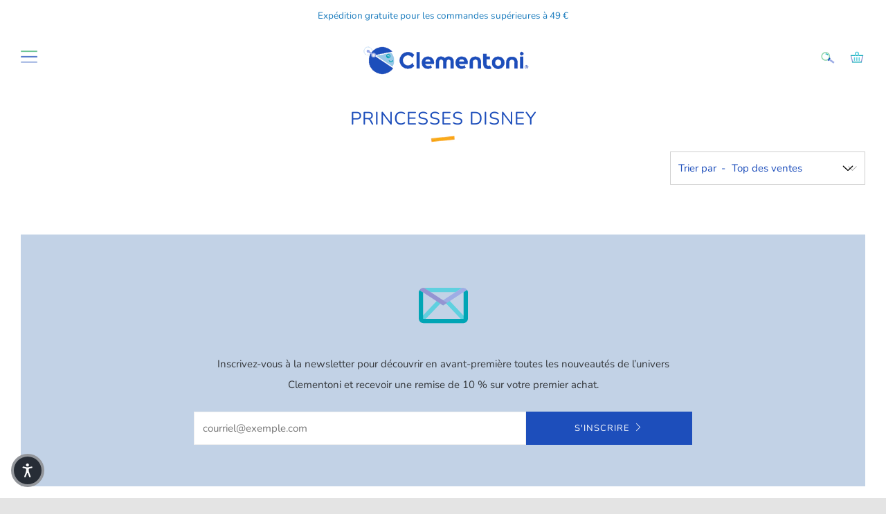

--- FILE ---
content_type: text/css
request_url: https://fr.clementoni.com/cdn/shop/t/20/assets/theme-custom.scss.css?v=135049719128332624851738228084
body_size: 4101
content:
.home-carousel__item{width:100%}.footer__bottom{padding:1.25rem 0;min-height:5.5rem}.nav__sub-t__link{display:inline}[type=text],[type=password],[type=datetime],[type=datetime-local],[type=date],[type=month],[type=time],[type=week],[type=number],[type=email],[type=url],[type=search],[type=tel],[type=color],select,textarea{color:#1d4ebb}[type=text]:focus,[type=text]:active,[type=password]:focus,[type=password]:active,[type=datetime]:focus,[type=datetime]:active,[type=datetime-local]:focus,[type=datetime-local]:active,[type=date]:focus,[type=date]:active,[type=month]:focus,[type=month]:active,[type=time]:focus,[type=time]:active,[type=week]:focus,[type=week]:active,[type=number]:focus,[type=number]:active,[type=email]:focus,[type=email]:active,[type=url]:focus,[type=url]:active,[type=search]:focus,[type=search]:active,[type=tel]:focus,[type=tel]:active,[type=color]:focus,[type=color]:active,select:focus,select:active,textarea:focus,textarea:active{color:#1d4ebb}.contact-form{text-align:left}.input_text{font-size:.8em}.title_contact_form{text-align:left;font-size:1.4em;font-weight:700}@media only screen and (max-width: 767px){.mobile-margin-top-3rem{margin-top:3rem}}.margin-0{margin:0}.margin-bottom-1rem{margin-bottom:1rem}.margin-bottom-3rem{margin-bottom:3rem}.font_size_1_3rem{font-size:1.3rem}.color_blue_1D4EBB{color:#1d4ebb}.color_grey_666666{color:#666}.margin_top_0_3rem{margin-top:.3rem}.margin_bottom_0_6rem{margin-bottom:.6rem}.selector-wrapper label{color:#1d4ebb}img.custom_svg-newsletter{width:100px}img.custom_svg-manuals{width:150px}.collection-sidebar__section--tags .collection-sidebar__item{float:none;margin:0}.collection-sidebar__item--active a,.collection-sidebar__a{color:#1d4ebb}.collection-sidebar__title,.collection-sidebar__title_filter{text-transform:none;margin-bottom:.9rem}.font_size_small{font-size:small}.dropdown_filtri_prodotti_pointer{cursor:pointer;margin-bottom:.5rem;text-transform:none}.dropdown_filtri_prodotti_content{display:none}.dropdown_filtri_prodotti_show{display:block;margin-left:1rem}.section__title--center .section__title-text:after{min-height:12px;background:url(//cdn.shopify.com/s/files/1/0398/2170/5374/t/31/assets/animated-hr_36x.gif?v=3710356343687247561667576241)}.secondary-nav__link{width:30px}.secondary-nav__item_margin_left_counter{margin-left:-12px}.secondary-nav__item_margin_left_myclem{margin-right:27px}.header--mega .primary-nav .nav__sub__link,.nav__sub-t__link,.nav__sub-t__link:hover{color:#1d4ebb}.padding-left-30px-important{padding-left:30px!important}#verify_triops_msg.error{color:red}#verify_triops_msg.success{color:green}.iso-container{margin:0 auto}.iso-item{float:left;width:280px;height:330px;margin-bottom:60px;position:relative}.iso-item .iso-text-el{width:250px;height:100px;padding:1rem .5rem;position:absolute;z-index:7;bottom:0;right:15px;background-color:#fff;display:block;text-align:center;line-height:26px}.iso-item .iso-text-el h3{margin:0;padding:0;color:#1d4ebb;text-transform:uppercase}.iso-item .iso-text-el p{font-weight:400;color:#1d4ebb}.acasadascuola-filter{padding:0 30px;width:100%;margin:0 auto}ul.filter{margin-left:0}ul.filter li{display:inline-block;position:relative;text-decoration:none;padding:9px 12px;text-align:center;cursor:pointer}ul.filter li.active{background:#efefef}ul.filter li.hover{background:#000}ul.filter li:last-child:after{display:none}.upload_file_contact{color:#fff;background:#ccc;width:25%;text-align:center;padding:10px;font-weight:700}#immagine{cursor:pointer}.l_informativa{text-decoration:underline;font-weight:700}.req{color:red}.provincia_req{display:none}.product__label img{width:65px}.links-top{background-color:#f6f8fe}.links-top .swiper-container{width:100%;height:110px}.links-top .swiper-container a{padding:20px 0;display:flex;flex-direction:column;align-items:center;justify-content:center}.links-top .swiper-container a img{max-height:45px;max-width:45px;margin-bottom:10px}.links-top .swiper-container a span{font-size:13px;line-height:15px;text-transform:uppercase;color:#1b4ebb}.swiper-button-next.swiper-button-disabled,.swiper-button-prev.swiper-button-disabled{opacity:0}.crescendo-banner{display:flex;align-items:center;justify-content:center;flex-direction:column;padding:30px;max-width:700px;margin:0 auto}.crescendo-banner img{width:100%;margin-bottom:15px}.crescendo-banner p{text-align:center}#shopify-section-crescendo-slide .background{position:relative;overflow:hidden;text-align:center;color:#fff;margin-bottom:90px;height:375px}#crescendo-slider-circle{width:450px;height:450px;border-radius:50%;position:absolute;background-color:#ff8000;left:50%;margin-left:-225px;bottom:-225px}#shopify-section-crescendo-slide .container{z-index:1;position:relative;padding:30px 30px 245px}#shopify-section-crescendo-slide .container h2,#shopify-section-crescendo-slide .container h5{color:#fff}.slide-block{position:relative;margin-top:80px}#shopify-section-crescendo-slide .slide-block p{background-color:#fff;width:230px;height:235px;padding:20px;text-align:center;display:flex;align-items:center;margin:0 auto;border:solid 1px #cdcdcd}.crescendo-container{position:relative}.crescendo-slider-container{position:absolute;bottom:-80px;width:1000px;left:50%;margin-left:-500px}#crescendo-slide-img0{position:absolute;width:60px;bottom:235px;z-index:2;left:60px}#crescendo-slide-img1{width:80px;position:absolute;z-index:2;bottom:50px;right:-39px}#crescendo-slide-img2{width:60px;position:absolute;z-index:2;right:60px;bottom:252px}.crescendo-container .swiper-button-next,.crescendo-container .swiper-button-prev{color:#cdcdcd}.swiper-button-next,.swiper-container-rtl .swiper-button-prev{right:0}.swiper-button-prev,.swiper-container-rtl .swiper-button-next{left:0}.img-cover{background-repeat:no-repeat;background-size:cover;background-position:center}.img-contain{background-repeat:no-repeat;background-size:contain;background-position:center}.crescendo-elements{margin-top:120px}.crescendo-element{display:flex;max-width:1200px;margin:20px auto}.crescendo-element .img-cover{width:40%;height:500px}.crescendo-element .side{width:60%;padding:20px;display:flex;justify-content:center;align-items:flex-end;flex-direction:column}.crescendo-element .side>div{max-width:500px}.crescendo-element.revert{flex-direction:row-reverse}.crescendo-element.revert .side{align-items:flex-start}.crescendo-element .side h2{margin-bottom:0}.crescendo-element .side p{font-size:15px;line-height:25px}.crescendo-experts{text-align:center;padding:30px 0}.crescendo-expert{display:flex;align-items:center;flex-direction:column}.crescendo-expert .img-cover{width:146px;height:146px;border-radius:50%;margin-bottom:20px}.crescendo-expert h4{margin-bottom:0}.crescendo-experts .swiper-button-prev{left:10px}.crescendo-experts .swiper-button-next{right:10px}.crescendo-experts .swiper-button-prev:after,.crescendo-experts .swiper-button-next:after{font-size:15px}.crescendo-experts .swiper-pagination,.blog-crescendo-related .swiper-pagination{position:initial}.blog-crescendo-banner-cont{position:relative}.blog-crescendo-banner{height:500px}.blog-crescendo-banner-text{position:absolute;top:0;left:0;color:#fff;text-align:center;width:100%;height:500px;display:flex;justify-content:center;align-items:center;flex-direction:column}.blog-crescendo-banner-text>div{max-width:500px}.blog-crescendo-banner-text h2{color:#fff}.articles{padding:30px 0;text-align:center;max-width:1200px;margin:0 auto}.articles-container{display:flex;flex-wrap:wrap}.blog-crescendo-item{display:block;width:25%;padding:10px}.blog-crescendo-item-img{display:block;position:relative;width:100%;padding-top:100%}.blog-crescendo-item-img img{position:absolute;top:0;left:0;width:100%;height:100%;object-fit:cover}.blog-crescendo-item-img .hover{background-color:#1d4ebb;position:absolute;width:100%;bottom:0;color:#fff;text-transform:uppercase;opacity:0;transition:opacity .3s;-webkit-transition:opacity .3s;-moz-transition:opacity .3s;-o-transition:opacity .3s}.blog-crescendo-item:hover .hover{opacity:1}.blog-crescendo-item-description{padding:15px 10px}.blog-crescendo-item-description h5,.blog-crescendo-item-description h3{margin-bottom:0}.blog-crescendo-item-description p{overflow:hidden;text-overflow:ellipsis;display:-webkit-box;line-height:21px;max-height:48px;-webkit-line-clamp:2;-webkit-box-orient:vertical}.blog-crescendo-related{text-align:center;margin-bottom:30px}.crescendo-product{display:flex;flex-direction:column;justify-content:center;align-items:center}.crescendo-product img{width:300px;height:300px;object-fit:contain;margin-bottom:10px}.crescendo-product h4{margin-bottom:0;text-overflow:ellipsis;overflow:hidden;white-space:nowrap;max-width:90%}.article-crescendo{position:relative}.article-crescendo .banner{height:500px}.article-crescendo .banner a{padding:15px;color:#fff;display:block}.article-crescendo .content{background-color:#fff;width:80%;margin:-100px auto 50px;padding:20px;text-align:center}.article-crescendo .content h5{margin-bottom:0}.article-crescendo-content{text-align:justify}@media (max-width: 750px){.article-crescendo .content{width:90%}.article-crescendo .banner{height:400px}}@media (max-width: 600px){.article-crescendo .content{width:100%;margin:0 auto 30px}.article-crescendo .banner{height:300px}}@media (max-width: 850px){.blog-crescendo-item{width:50%}}@media (max-width: 500px){.blog-crescendo-item{width:100%}}@media (max-width: 600px){.blog-crescendo-banner{height:300px}.blog-crescendo-banner-text{position:static;color:#666;height:auto;padding:20px;width:100%}.blog-crescendo-banner-text h2{color:#1b4ebb}}@media (max-width: 1000px){.crescendo-slider-container{width:100%;left:0;margin-left:0}#crescendo-slide-img0{left:50%}#crescendo-slide-img1{right:50%;margin-right:-205px}#crescendo-slide-img2{left:50%}}@media (max-width: 600px){.show-on-mibile{display:block}.hide-on-mibile,.links-inner{display:none}}@media (min-width: 600px){.show-on-mibile{display:none}.hide-on-mibile{display:block}.links-inner{display:flex}}@media (max-width: 768px){.crescendo-element{flex-direction:column!important}.crescendo-element .img-cover,.crescendo-element .side{width:100%}.crescendo-element .side>div{max-width:100%}.crescendo-element .side .c-btn{width:100%}}:host>.swiper-pagination{pointer-events:all!important}.swiper-container{overflow:hidden}[data-form-parent]{margin-bottom:10px}[data-form-parent] input,[data-form-parent] textarea,[data-form-parent] select{margin-bottom:0}.form-error{color:red}[data-form-parent] .form-error{display:none}[data-form-parent].invalid label{color:red}[data-form-parent].invalid .form-error{display:block}[data-form-parent].invalid input:not([type=file]),[data-form-parent].invalid textarea,[data-form-parent].invalid select{border:solid 1px red}.product-single__photo-thumbs__item{background-image:url(//cdn.shopify.com/s/files/1/0398/2170/5374/t/31/assets/play_small.png?v=163773561795888975771667576241);background-size:contain}.form-help{cursor:help;color:#1d4ebb}#modal-product-code,#modal-batch-number{display:block;position:fixed;top:-100vh;left:0;right:0;bottom:0;height:100vh;background-color:#0000004d;z-index:100;display:flex;align-items:center;justify-content:center}#modal-product-code.show,#modal-batch-number.show{top:0}.modal-dialog{background-color:#fff}.modal-header{display:flex;align-items:center;padding:10px;background-color:#5cb8e6;color:#fff}.modal-header button{background-color:transparent;border:none;color:#fff;margin-left:auto}.modal-header h4{color:#fff;margin:0}.modal-body{padding:20px;text-align:center}#modal-product-code img,#modal-batch-number img{max-height:30vh;object-fit:contain}.no-purchase{padding:10px 20px;margin-bottom:10px}.shipping-counter h2{text-transform:none;font-size:1.5rem}.beesoft-zendesk-form-legend{font-weight:600;text-transform:uppercase;border-bottom:solid 1px #ccc;display:block;max-width:unset;margin-bottom:2rem}select{background-image:url("data:image/svg+xml,%3Csvg xmlns='http://www.w3.org/2000/svg' viewBox='0 0 384 512'%3E%3Cpath d='M362.7 203.9l-159.1 144c-6.125 5.469-15.31 5.469-21.44 0L21.29 203.9C14.73 197.1 14.2 187.9 20.1 181.3C26.38 174.4 36.5 174.5 42.73 180.1L192 314.5l149.3-134.4c6.594-5.877 16.69-5.361 22.62 1.188C369.8 187.9 369.3 197.1 362.7 203.9z'/%3E%3C/svg%3E");background-size:16px auto;background-repeat:no-repeat;background-position:right 16px center}.policy-field{line-height:1.2}.policy-field a{text-decoration:underline;color:#000}#batch-code,#search_components,#get-component-codes-btn{display:none}#batch-code.active,#search_components.active,#get-component-codes-btn.active{display:block}input#codice_lotto.loading{background-image:url(https://cdnjs.cloudflare.com/ajax/libs/galleriffic/2.0.1/css/loader.gif);background-size:24px;background-repeat:no-repeat;background-position:right 12px center;transition:none}.form-field-error{font-size:.75rem;color:red;padding-top:4px;display:block;line-height:1.2}#form-error-alert{text-align:center;color:red;background-color:#ff000015;border:solid 1px #ff000050;padding:.75rem 1rem}.zendek-form-modal{display:block;position:fixed;top:-100vh;left:0;right:0;bottom:0;height:100vh;background-color:#0000004d;z-index:100;display:flex;align-items:center;justify-content:center}.zendek-form-modal.show{top:0;display:flex!important}.zendek-form-modal img{max-height:30vh;object-fit:contain}.visually-hidden{display:none!important}.c-btn--primary{border:none}.input-group .input-group-field.last label{display:none}@media screen and (min-width: 768px){.input-group{display:flex;flex-wrap:nowrap}.input-group .input-group-field.first{flex-grow:1}.input-group .input-group-field.last label{display:inline}}.lang-badge{position:absolute;z-index:5;left:0;top:12px;width:70px}.home-image-grid__item--text-text-left{text-align:left}.home-image-grid__item--text-text-left .home-image-grid__title--underline:after{left:0;margin-left:0}.home-image-grid__item--text-text-right{text-align:right}.home-image-grid__item--text-text-right .home-image-grid__title--underline:after{left:unset;right:0;margin-left:unset}.home-image-grid__item--text-text-center{text-align:center}.animate-css{visibility:hidden}.home-image-grid__content--default .home-image-grid__title{color:#1d4ebb}.home-image-grid__title{color:#1d4ebb!important}.home-image-grid__title.animated-title-decoration{margin-bottom:24px}.home-image-grid__title.animated-title-decoration:after{content:"";height:3px;background:#1d4ebb;position:absolute;left:0;bottom:-12px;width:36px;min-height:12px;background:url(animated-hr_36x.gif) no-repeat center}@media screen and (max-width: 767.98px){.hide-on-mobile{display:none!important}.home-image-grid--large .home-image-grid__item--text{min-height:unset}}@media screen and (min-width: 768px){.show-on-mobile{display:none!important}}.section--rich-text .home-rich-text__content--medium{font-size:1.125rem}.section--rich-text .home-rich-text__content--large{font-size:1.25rem}@media screen and (min-width: 768px){.section--rich-text .home-rich-text__content--medium{font-size:1.25rem}.section--rich-text .home-rich-text__content--large{font-size:1.5rem}}#beesoft-zendesk-form input[type=date]{position:relative}#beesoft-zendesk-form input[type=date]::-webkit-calendar-picker-indicator{background:transparent;bottom:0;color:transparent;cursor:pointer;height:auto;left:0;position:absolute;right:0;top:0;width:auto;background-image:url("data:image/svg+xml,%3Csvg xmlns='http://www.w3.org/2000/svg' viewBox='0 0 448 512'%3E%3Cpath fill='%23999' d='M128 0c17.7 0 32 14.3 32 32V64H288V32c0-17.7 14.3-32 32-32s32 14.3 32 32V64h48c26.5 0 48 21.5 48 48v48H0V112C0 85.5 21.5 64 48 64H96V32c0-17.7 14.3-32 32-32zM0 192H448V464c0 26.5-21.5 48-48 48H48c-26.5 0-48-21.5-48-48V192zm64 80v32c0 8.8 7.2 16 16 16h32c8.8 0 16-7.2 16-16V272c0-8.8-7.2-16-16-16H80c-8.8 0-16 7.2-16 16zm128 0v32c0 8.8 7.2 16 16 16h32c8.8 0 16-7.2 16-16V272c0-8.8-7.2-16-16-16H208c-8.8 0-16 7.2-16 16zm144-16c-8.8 0-16 7.2-16 16v32c0 8.8 7.2 16 16 16h32c8.8 0 16-7.2 16-16V272c0-8.8-7.2-16-16-16H336zM64 400v32c0 8.8 7.2 16 16 16h32c8.8 0 16-7.2 16-16V400c0-8.8-7.2-16-16-16H80c-8.8 0-16 7.2-16 16zm144-16c-8.8 0-16 7.2-16 16v32c0 8.8 7.2 16 16 16h32c8.8 0 16-7.2 16-16V400c0-8.8-7.2-16-16-16H208zm112 16v32c0 8.8 7.2 16 16 16h32c8.8 0 16-7.2 16-16V400c0-8.8-7.2-16-16-16H336c-8.8 0-16 7.2-16 16z'/%3E%3C/svg%3E");background-repeat:no-repeat;background-position:right 10px center;background-size:20px auto}.zendesk-form-description{text-align:left;background-color:#fff;padding:1rem;color:red;margin-bottom:2rem;line-height:1.5;font-size:.875rem}@media screen and (min-width: 768px){.zendesk-form-description{padding:1.5rem;font-size:1rem}}.zendesk-form-description ol,.zendesk-form-description ul{list-style:none;margin:1.25rem 0 0}.zendesk-form-description ol{counter-reset:orderedList}.zendesk-form-description ol li{counter-increment:orderedList;position:relative;padding-left:30px;line-height:1.5}.zendesk-form-description ol li:before{content:counter(orderedList);display:block;position:absolute;left:0;top:0;width:20px;height:20px;display:flex;align-items:center;justify-content:center;background-color:red;color:#fff;border-radius:50%}.zendesk-form-description ol li+li{margin:1rem 0 0}#search_components .input-group{align-items:center;column-gap:1rem}#search_components .input-group button{flex:0 0 auto}#search_components .choices{margin-bottom:0}#search_components .choices__input{display:none}#search_components .choices__inner{border:dashed 2px #ccc;background-color:#fffcdc}#search_components .choices__list--multiple .choices__item.is-highlighted,#search_components .choices__list--multiple .choices__item{background-color:#1d4ebb;border:1px solid #1d4ebb}button#get-component-codes-btn{padding-left:20px;padding-right:20px}.c-btn{white-space:nowrap}.c-btn .btn-loading{display:none;column-gap:8px;flex-wrap:nowrap;position:absolute;left:50%;top:50%;transform:translate(-50%,-50%)}.c-btn .btn-loading span{display:block;width:8px;height:8px;background-color:#fff;border-radius:50%;animation:pulse .6s linear infinite}.c-btn .btn-loading span:nth-child(2){animation-delay:-2s}.c-btn .btn-loading span:nth-child(3){animation-delay:-4s}.c-btn.loading .btn-loading{display:inline-flex}.c-btn.loading .btn-label{visibility:hidden;pointer-events:none;-webkit-user-select:none;user-select:none}@keyframes pulse{0%{opacity:1}50%{opacity:.3}to{opacity:1}}#components-modal{width:100%;max-width:700px;max-height:90vh;border:none;border-radius:.25rem;padding:0;flex-direction:column}#components-modal[open]{display:flex}#components-modal::backdrop{background-color:#00000080}#components-modal .dialog-header{padding:1rem 0;border-bottom:solid 1px #eee;position:sticky;top:0;z-index:100;background-color:#fff}#components-modal .dialog-header .dialog-title{margin-bottom:0}#components-modal .dialog-body--wrapper{height:100%;overflow-y:auto}#components-modal .dialog-body{padding:2rem}#components-modal .dialog-footer{padding-top:2rem;padding-bottom:2rem;position:sticky;bottom:0;z-index:100;background-color:#fff}#components-modal .disalog-close{-webkit-appearance:none;appearance:none;border:none;background-color:transparent;padding:0;width:40px;height:40px;display:flex;align-items:center;justify-content:center;position:absolute;top:0;right:0;cursor:pointer}.componentilist--header{margin-bottom:2rem}ul.componentilist--content{list-style:none;margin:0;display:flex;flex-direction:column;row-gap:.5rem}ul.componentilist--content li label{font-size:.75rem}ul.componentilist--content li input[type=checkbox]+label{display:flex;background-color:#f1f1f1;border:solid 1px #ccc;cursor:pointer;border-radius:.35rem}ul.componentilist--content li .componentilist--item-checkbox{padding:.75rem 1rem;display:flex;justify-content:center;align-items:center;border-right:solid 1px #ccc}ul.componentilist--content li .componentilist--item-checkbox span{display:block;width:20px;height:20px;background-color:#ccc;border-radius:3px;position:relative}ul.componentilist--content li .componentilist--item-code{display:flex;flex-direction:column;justify-content:center;align-items:center;padding:.75rem 1rem;font-weight:700;border-right:solid 1px #ccc}ul.componentilist--content li .componentilist--item-image{display:flex;flex-direction:column;justify-content:center;align-items:center;padding:.75rem;border-right:solid 1px #ccc}ul.componentilist--content li .componentilist--item-image span{display:flex;width:90px;min-height:90px;background-color:#fff;justify-content:center;align-items:center;border:solid 1px #ccc}ul.componentilist--content li .componentilist--item-parts{text-align:left;padding:.75rem 1rem;display:flex;line-height:1.5;flex-direction:column;justify-content:center;align-items:center}ul.componentilist--content li .componentilist--item-quantity{padding:.75rem 1rem;display:flex;line-height:1.5;flex-direction:column;justify-content:center;align-items:flex-end;flex-grow:1}ul.componentilist--content li .componentilist--item-quantity input[type=number]{max-width:80px;opacity:1;background-color:#fff}ul.componentilist--content li input[type=checkbox]:checked+label{background-color:#1d4ebb;color:#fff}ul.componentilist--content li input[type=checkbox]:checked+label .componentilist--item-code,ul.componentilist--content li input[type=checkbox]:checked+label .componentilist--item-image,ul.componentilist--content li input[type=checkbox]:checked+label .componentilist--item-checkbox{border-color:#fff3}ul.componentilist--content li input[type=checkbox]:checked+label .componentilist--item-checkbox span:after{width:12px;height:6px;content:"";display:block;border-left:solid 3px #1d4ebb;border-bottom:solid 3px #1d4ebb;transform:rotate(-45deg);position:absolute;left:4px;top:6px}#search_components .choices-placeholder{display:none}#search_components input#componenti~.choices-placeholder{display:flex;justify-content:center;align-items:center;height:100%;text-align:center}.d-flex{display:flex}.flex-row{flex-direction:row}.flex-grow-1{flex-grow:1}.flex-0{flex:0}.flex-auto{flex:auto}.lh-1{line-height:1}.lh-1-2{line-height:1.2}.lh-1-3{line-height:1.3}.lh-1-4{line-height:1.4}.lh-1-5{line-height:1.5}.text-white,.home-image-grid__content--white .home-image-grid__title{color:#fff!important}@media screen and (max-width: 991.98px){ul.componentilist--content{row-gap:1.5rem}ul.componentilist--content li input[type=checkbox]+label{flex-direction:column}ul.componentilist--content li .componentilist--item-checkbox,ul.componentilist--content li .componentilist--item-code,ul.componentilist--content li .componentilist--item-image,ul.componentilist--content li .componentilist--item-parts{border-right:unset;border-bottom:solid 1px #ccc}ul.componentilist--content li .componentilist--item-image span{width:70%}ul.componentilist--content li .componentilist--item-quantity input[type=number]{max-width:unset;text-align:center}ul.componentilist--content li .componentilist--item-checkbox:after{display:inline-block;margin-left:.5rem}}
/*# sourceMappingURL=/cdn/shop/t/20/assets/theme-custom.scss.css.map?v=135049719128332624851738228084 */


--- FILE ---
content_type: text/javascript
request_url: https://fr.clementoni.com/cdn/shop/t/20/assets/beesoft-zendesk.js?v=166530548748156543041733397758
body_size: 4028
content:
const BeesoftZendesk={init:function(data){this.DJANGO_TOKEN=data.token,this.MESSAGES=data.messages,this.API_BASE_URL=data.api_url,this.PAGE=document.querySelector("#beesoft-zendesk-form-page"),this.FORM=document.querySelector("form#beesoft-zendesk-form"),this.SUCCESSBOX=document.querySelector("#beesoft-zendesk-form-success"),this.SUBMIT_BUTTON=this.FORM.querySelector("button#zendesk-form-submit"),this.FORM_ALERT=this.FORM.querySelector("#form-error-alert"),this.BACK_TO_FORM_BUTTON=document.querySelector("button#back-to-form-btn"),this.GET_PRODUCT_CODE_BUTTON=document.querySelector("button#get-product-code-btn"),this.MODAL_TRIGGER=document.querySelectorAll('[data-toggle="modal"]'),this.MODAL_CLOSE=document.querySelectorAll('[data-dismiss="modal"]'),this.MODALS=document.querySelectorAll(".modal"),this.COMPONENTI_MODAL=document.querySelector("#components-modal"),this.USER_ID_FIELD=this.FORM.querySelector("#assign_user_id"),this.GROUP_ID_FIELD=this.FORM.querySelector("#assign_group_id"),this.BATCH_CODE=this.FORM.querySelector("#batch-code"),this.PRODUCT_NAME_FIELD=this.FORM.querySelector("#nome_prodotto"),this.COMPONENTI=this.FORM.querySelector("#search_components"),this.COMPONENTI_FIELD=this.FORM.querySelector("#componenti"),this.COMPONENTI_BUTTON=this.FORM.querySelector("#get-component-codes-btn"),this.CODICE_TIPOLOGIA_FIELD=this.FORM.querySelector("#codice_tipologia"),this.BATCH_CODE_FIELD=this.FORM.querySelector("#codice_lotto"),this.PRODUCT_CODE_FIELD=this.FORM.querySelector("#codice_prodotto"),this.REQUEST_DESCRIPTION_FIELD=this.FORM.querySelector("#messaggio"),this.IMAGE_FIELD=this.FORM.querySelector("#immagine"),this.FIRSTNAME_FIELD=this.FORM.querySelector("#nome"),this.LASTNAME_FIELD=this.FORM.querySelector("#cognome"),this.EMAIL_FIELD=this.FORM.querySelector("#email"),this.TEL_FIELD=this.FORM.querySelector("#telefono"),this.ADDRESS_FIELD=this.FORM.querySelector("#indirizzo"),this.ZIP_FIELD=this.FORM.querySelector("#cap"),this.CITY_FIELD=this.FORM.querySelector("#citta"),this.PROVINCE_FIELD=this.FORM.querySelector("#provincia"),this.COUNTRY_FIELD=this.FORM.querySelector("#codice_clemitalia"),this.SHORT_COUNTRY_CODE=this.FORM.querySelector("#codice_clemitalia_short"),this.PARENT_BIRTH_DATE=this.FORM.querySelector("#data_nascita_genitore"),this.SON_BIRTH_DATE=this.FORM.querySelector("#data_nascita_figlio"),this.POLICY_FIELD_1=this.FORM.querySelector("#privacy_policy_1"),this.POLICY_FIELD_2=this.FORM.querySelector("#opt_in"),this.PUZZLE_USERNAME="WgFpCB65s33kT46gJbuw",this.PUZZLE_PASSWORD="xb9HCmR3ZXwFR@!#K?N6",this.PUZZLE_TYPE="password",this.PUZZLE_URL_CODE="https://clemcloudordlav.azurewebsites.net/api/Servizi/GetOrdine",this.VALIDATED_PRODUCT_CODE=!1,this.SELECTED_COMPONENTS=new Choices(this.COMPONENTI_FIELD,{removeItems:!0,removeItemButton:!0,duplicateItemsAllowed:!1,editItems:!1,shouldSort:!1,searchChoices:!1,callbackOnItemSelect:function(){return!1}}),this.preloadAssets(),this.setListeners()},preloadAssets:function(){const l=document.createElement("link");l.rel="preload",l.as="image",l.href="https://cdnjs.cloudflare.com/ajax/libs/galleriffic/2.0.1/css/loader.gif";const head=document.getElementsByTagName("head")[0];head.insertBefore(l,head.firstChild)},checkValid:function(obj){return Object.values(obj).every(function(value){return value===!0})},setListeners:function(){const _self=this;this.CODICE_TIPOLOGIA_FIELD.addEventListener("change",function(){_self.handleRequestTypeChange(this.value)},!1),this.GET_PRODUCT_CODE_BUTTON.addEventListener("click",function(){_self.BATCH_CODE_FIELD.value?_self.checkBatchCode(_self.BATCH_CODE_FIELD):_self.clearError("codice_lotto")},!1),this.BATCH_CODE_FIELD.addEventListener("input",function(){this.BATCH_CODE_FIELD.value=this.BATCH_CODE_FIELD.value.replace(/[^a-zA-Z0-9]/g,""),this.PRODUCT_CODE_FIELD.value!==""&&(this.PRODUCT_CODE_FIELD.value="")}.bind(this)),this.COUNTRY_FIELD.addEventListener("change",function(event){const selectedOption=this.options[this.selectedIndex],provinceLabelReq=_self.FORM.querySelector(`label[for="${_self.PROVINCE_FIELD.id}"] span.req`);typeof selectedOption.dataset?.provRequired<"u"?(_self.PROVINCE_FIELD.setAttribute("required",!0),provinceLabelReq.style.display="inline-block"):(_self.PROVINCE_FIELD.removeAttribute("required"),provinceLabelReq.style.display="none"),typeof selectedOption.dataset?.shortvalue<"u"?_self.SHORT_COUNTRY_CODE.value=selectedOption.dataset?.shortvalue:_self.SHORT_COUNTRY_CODE.value=""},!1),this.FORM.addEventListener("submit",function(event){event.preventDefault(),_self.validate()},!1),this.COMPONENTI_BUTTON.addEventListener("click",function(event){_self.findComponentCodes()}),this.BACK_TO_FORM_BUTTON.addEventListener("click",function(event){_self.SUCCESSBOX.querySelector(".response-text-html").innerHTML="",_self.SUCCESSBOX.querySelector(".ticket-code-text").innerHTML="",_self.SUCCESSBOX.classList.add("visually-hidden"),_self.PAGE.classList.remove("visually-hidden"),window.location.hash=""},!1),[...this.MODAL_TRIGGER].map(function(el){el.addEventListener("click",function(){const targ=el.dataset.target;document.querySelector(targ).classList.add("show")},!1)}),[...this.MODAL_CLOSE].map(function(el){el.addEventListener("click",function(){[..._self.MODALS].map(function(m){m.classList.remove("show")})},!1)}),document.body.addEventListener("submit",function(event){const target=event.target;if(target.matches("#zendesk-components-form")){event.preventDefault();const formData=new FormData(target),formDataObject=Object.fromEntries(formData);console.log("formDataObject",formDataObject);const dataArray=Object.keys(formDataObject).reduce((acc,key)=>{const match=key.match(/items\[(.*?)\]\[(.*?)\]/);if(match){const itemKey=match[1],property=match[2],item=acc.find(i=>i.value===itemKey);if(item)property==="quantity"&&(item.customProperties.quantity=parseInt(formDataObject[key],10));else{const newItem={label:`${formDataObject[`items[${itemKey}][quantity]`]} x ${itemKey}`,value:itemKey,customProperties:{quantity:parseInt(formDataObject[`items[${itemKey}][quantity]`],10)}};acc.push(newItem)}}return acc},[]);console.log(dataArray),_self.SELECTED_COMPONENTS.clearStore().setValue(dataArray),_self.COMPONENTI_MODAL.close()}}),document.body.addEventListener("change",function(event){const target=event.target,selector="input.component-item--code",el=target.matches(selector)?target:target.closest(selector)?target.closest(selector):null;if(el){const relQuantity=el.nextElementSibling.querySelector("input.component-item--quantity");relQuantity&&(relQuantity.disabled=!el.checked,relQuantity.focus())}})},renderComponentiList:function(data){const _self=this,modalTitle=_self.COMPONENTI_MODAL.querySelector(".dialog-title"),modalBody=_self.COMPONENTI_MODAL.querySelector("form#zendesk-components-form"),currentValues=_self.SELECTED_COMPONENTS.getValue(!0);_self.PRODUCT_NAME_FIELD.value=data?.nome;const template=`
         <div class="componentilist--header">
            <div class="componentilist--product-image">
               <img src="${this.API_BASE_URL+data?.immagine}" loading="lazy" class="img-fluid" />
            </div>
         </div>
         <ul class="componentilist--content">
            ${data.items.map((item,index)=>`
                  <li>
                     <input${currentValues&&currentValues.includes(item.codice)?" checked":""} hidden type="checkbox" class="component-item--code" id="item-${item.codice}-value" name="items[${item.codice}][value]" value="${item.codice}" />
                     <label for="item-${item.codice}-value">
                        <div class="componentilist--item-checkbox">
                           <span></span>
                        </div>
                        <div class="componentilist--item-code">
                           ${item.codice}
                        </div>
                        <div class="componentilist--item-image">
                           <span><img src="${this.API_BASE_URL+item?.immagine}" loading="lazy" class="img-fluid" /></span>
                        </div>
                        <div class="componentilist--item-parts">
                        ${item.contenuto}
                        </div>
                        <div class="componentilist--item-quantity">
                           <input type="number" name="items[${item.codice}][quantity]" class="component-item--quantity" value="1" min="1" disabled />
                        </div>
                     </label>
                  </li>
               `).join("")}
         </ul>
      `;modalTitle.textContent=data?.nome,modalBody.innerHTML=template,_self.COMPONENTI_MODAL.showModal()},findComponentCodes:async function(){const _self=this;_self.clearError("componenti"),_self.clearError("codice_prodotto");const product_code=_self.PRODUCT_CODE_FIELD.value;if(!product_code){_self.PRODUCT_CODE_FIELD.focus(),_self.setError("codice_prodotto",_self.MESSAGES.required_product_code);return}_self.COMPONENTI_BUTTON.disabled=!0,_self.COMPONENTI_BUTTON.classList.add("loading"),_self.SELECTED_COMPONENTS.clearStore();const signal=new AbortController().signal;try{const res=await fetch(`${_self.API_BASE_URL}/assistenza/api/form/products/?codice=${product_code}`,{signal,method:"GET",headers:{Authorization:`Token ${_self.DJANGO_TOKEN}`}});if(!res.ok){const data=await res.json();throw res.status===555&&(data.message=_self.MESSAGES.components_not_found),new Error(data.message)}const response=await res.json();_self.renderComponentiList(response)}catch(err){return _self.setError("codice_prodotto",err.message),_self.COMPONENTI_BUTTON.classList.remove("loading"),_self.COMPONENTI_BUTTON.disabled=!1,!1}finally{_self.COMPONENTI_BUTTON.classList.remove("loading"),_self.COMPONENTI_BUTTON.disabled=!1}},bytesToSize:function(bytes){const sizes=["Bytes","KB","MB","GB","TB"];if(bytes===0)return"n/a";const i=parseInt(Math.floor(Math.log(Math.abs(bytes))/Math.log(1024)),10);return i===0?`${bytes} ${sizes[i]}`:`${(bytes/1024**i).toFixed(1)} ${sizes[i]}`},validate:function(){const _self=this,errors=[],VALID={nome_prodotto:!0,codice_tipologia:!0,codice_lotto:!0,codice_prodotto:!0,componenti:!0,messaggio:!0,immagine:!0,nome:!0,cognome:!0,email:!0,telefono:!0,indirizzo:!0,cap:!0,citta:!0,provincia:!0,codice_clemitalia:!0,data_nascita_genitore:!0,data_nascita_figlio:!0,privacy_policy:!0,opt_in:!0};if(_self.clearAllErrors(),this.PRODUCT_NAME_FIELD.value||(VALID.nome_prodotto=!1,errors.push({key:"nome_prodotto",message:_self.MESSAGES.required_field})),this.PRODUCT_CODE_FIELD.value||(VALID.codice_prodotto=!1,errors.push({key:"codice_prodotto",message:_self.MESSAGES.required_field})),!this.CODICE_TIPOLOGIA_FIELD.value)VALID.codice_tipologia=!1,VALID.codice_lotto=!0,errors.push({key:"codice_tipologia",message:_self.MESSAGES.required_field});else switch(VALID.codice_tipologia=!0,_self.CODICE_TIPOLOGIA_FIELD.value){case"p_causali_ps":{_self.BATCH_CODE_FIELD.value?_self.BATCH_CODE_FIELD.value.length<16&&(VALID.codice_lotto=!1,errors.push({key:"codice_lotto",message:_self.MESSAGES.invalid_batch_code})):(VALID.codice_lotto=!1,errors.push({key:"codice_lotto",message:_self.MESSAGES.required_field}));break}}if(this.REQUEST_DESCRIPTION_FIELD.value||(VALID.messaggio=!1,errors.push({key:"messaggio",message:_self.MESSAGES.required_field})),this.IMAGE_FIELD.value){const field=this.IMAGE_FIELD,files=field.files;if(files.length){const file=files[0],allowedExtensions=field.dataset.formExtensions.split(","),fileSizeLimit=field.dataset.formSize,extension=file.name.split(".").pop();allowedExtensions.includes(extension)?file.size>fileSizeLimit&&(VALID.immagine=!1,errors.push({key:"immagine",message:_self.MESSAGES.file_size})):(VALID.immagine=!1,errors.push({key:"immagine",message:_self.MESSAGES.file_type}))}}this.FIRSTNAME_FIELD.value||(VALID.nome=!1,errors.push({key:"nome",message:_self.MESSAGES.required_field})),this.LASTNAME_FIELD.value||(VALID.cognome=!1,errors.push({key:"cognome",message:_self.MESSAGES.required_field})),this.EMAIL_FIELD.value?/^[a-zA-Z0-9.!#$%&'*+/=?^_`{|}~-]+@[a-zA-Z0-9-]+(?:\.[a-zA-Z0-9-]+)*$/.test(_self.EMAIL_FIELD.value)||(VALID.email=!1,errors.push({key:"email",message:_self.MESSAGES.invalid_email})):(VALID.email=!1,errors.push({key:"email",message:_self.MESSAGES.required_field})),this.TEL_FIELD.value||(VALID.telefono=!1,errors.push({key:"telefono",message:_self.MESSAGES.required_field})),this.ADDRESS_FIELD.value||(VALID.indirizzo=!1,errors.push({key:"indirizzo",message:_self.MESSAGES.required_field})),this.ZIP_FIELD.value||(VALID.cap=!1,errors.push({key:"cap",message:_self.MESSAGES.required_field})),this.CITY_FIELD.value||(VALID.citta=!1,errors.push({key:"citta",message:_self.MESSAGES.required_field})),this.PROVINCE_FIELD.value||this.PROVINCE_FIELD.required&&(VALID.provincia=!1,errors.push({key:"provincia",message:_self.MESSAGES.required_field})),this.COUNTRY_FIELD.value||(VALID.codice_clemitalia=!1,errors.push({key:"codice_clemitalia",message:_self.MESSAGES.required_field})),this.POLICY_FIELD_1.checked||(VALID.privacy_policy=!1,errors.push({key:"privacy_policy_1",message:_self.MESSAGES.required_field}));const isValid=_self.checkValid(errors);if(console.log("isValid",isValid),!isValid){_self.FORM_ALERT.innerText=_self.MESSAGES.fields_error,_self.FORM_ALERT.style.display="block",errors.forEach(function(error){_self.setError(error.key,error.message)});return}this.handleSubmit()},handleSubmit:async function(){const _self=this,defaultSubmitButtonLabel=_self.SUBMIT_BUTTON.dataset.defaultLabel;_self.SUBMIT_BUTTON.setAttribute("disabled",!0),_self.SUBMIT_BUTTON.innerText=_self.MESSAGES.sending;const formData=new FormData;formData.append("image",this.IMAGE_FIELD.files[0]),formData.append("assign_user_id",this.USER_ID_FIELD.value),formData.append("assign_group_id",this.GROUP_ID_FIELD.value),formData.append("codice_clemitalia",this.COUNTRY_FIELD.value),formData.append("codice_clemitalia_short",this.SHORT_COUNTRY_CODE.value),formData.append("nome",this.FIRSTNAME_FIELD.value),formData.append("cognome",this.LASTNAME_FIELD.value),formData.append("indirizzo",this.ADDRESS_FIELD.value),formData.append("citta",this.CITY_FIELD.value),formData.append("cap",this.ZIP_FIELD.value),formData.append("provincia",this.PROVINCE_FIELD.value),formData.append("telefono",this.TEL_FIELD.value),formData.append("email",this.EMAIL_FIELD.value),formData.append("nome_prodotto",this.PRODUCT_NAME_FIELD.value),formData.append("codice_prodotto",this.PRODUCT_CODE_FIELD.value),formData.append("codice_lotto",this.BATCH_CODE_FIELD.value),formData.append("messaggio",this.REQUEST_DESCRIPTION_FIELD.value),formData.append("opt_in",this.POLICY_FIELD_2.checked.toString()),formData.append("codice_tipologia",this.CODICE_TIPOLOGIA_FIELD.value),formData.append("data_nascita_genitore",this.PARENT_BIRTH_DATE.value),formData.append("data_nascita_figlio",this.SON_BIRTH_DATE.value);const valueArray=this.SELECTED_COMPONENTS.getValue();if(valueArray.length>0){const componentiValue=valueArray.map(choice=>({codice:choice.value,qta:choice.customProperties.quantity}));formData.append("componenti",JSON.stringify(componentiValue))}const signal=new AbortController().signal,response=await fetch(`${_self.API_BASE_URL}/assistenza/api/form/`,{signal,method:"POST",headers:{Authorization:`Token ${_self.DJANGO_TOKEN}`},body:formData}).then(res=>{if(!res.ok)throw new Error(`HTTP error: ${res.status}`);return res.json()}).then(jsondata=>(console.log("jsondata",jsondata),jsondata)).catch(err=>{console.log(err),_self.FORM_ALERT.innerText=_self.MESSAGES.server_error.replace("{{error}}",err.message),_self.FORM_ALERT.style.display="block",_self.SUBMIT_BUTTON.removeAttribute("disabled")});if(response?.result==="OK"){const boxTitle=_self.SUCCESSBOX.querySelector(".response-text-html"),boxTicketText=_self.SUCCESSBOX.querySelector(".ticket-code-text");boxTitle.innerHTML=_self.MESSAGES.success.response_text_html.replace("{{fullname}}",response.data.requester_name),boxTicketText.innerHTML=_self.MESSAGES.success.ticket_code_text.replace("{{code}}",response.data.ticket_id),_self.SUCCESSBOX.classList.remove("visually-hidden"),_self.PAGE.classList.add("visually-hidden"),_self.FORM.reset(),_self.BATCH_CODE.classList.remove("active"),_self.SUBMIT_BUTTON.innerText=defaultSubmitButtonLabel,_self.SUBMIT_BUTTON.removeAttribute("disabled"),window.location.hash="beesoft-zendesk-form-success"}},checkBatchCode:async function(element){const _self=this;_self.SUBMIT_BUTTON.setAttribute("disabled",!0),_self.GET_PRODUCT_CODE_BUTTON.setAttribute("disabled",!0),element.classList.add("loading"),element.setAttribute("readonly",!0),_self.PRODUCT_CODE_FIELD.value="";const res=await this.getClemToken();if(res?.result!=="OK"){element.removeAttribute("readonly"),_self.setError("codice_lotto",res.clem_error),_self.SUBMIT_BUTTON.removeAttribute("disabled"),_self.GET_PRODUCT_CODE_BUTTON.removeAttribute("disabled");return}const token=res?.data?.clem_token,product_code=await _self.getProductCode(token,element.value);if(product_code.startsWith("KO-")){let error_message="";product_code.includes("Codice non trovato")?error_message=_self.MESSAGES.product_code_not_found:product_code.includes("previsti 16 caratteri")?error_message=_self.MESSAGES.invalid_batch_code:error_message=product_code.slice(3),element.classList.remove("loading"),element.removeAttribute("readonly"),_self.setError("codice_lotto",error_message),_self.SUBMIT_BUTTON.removeAttribute("disabled"),_self.GET_PRODUCT_CODE_BUTTON.removeAttribute("disabled");return}element.removeAttribute("readonly"),_self.PRODUCT_CODE_FIELD.value=product_code,_self.VALIDATED_PRODUCT_CODE=!0,_self.SUBMIT_BUTTON.removeAttribute("disabled"),_self.GET_PRODUCT_CODE_BUTTON.removeAttribute("disabled"),element.classList.remove("loading")},toQueryString:function(object){return Object.keys(object).map(function(key){return key+"="+object[key]}).join("&")},getProductCode:async function(token,code){const _self=this,signal=new AbortController().signal;return await fetch(`${_self.PUZZLE_URL_CODE}?value=${code}`,{signal,method:"GET",headers:{"Content-Type":"application/x-www-form-urlencoded",Authorization:`Bearer ${token}`}}).then(res=>{if(!res.ok)throw new Error(`HTTP error: ${res.status}`);return res.json()}).then(jsondata=>jsondata).catch(err=>{console.log(err),_self.setError("codice_lotto",_self.MESSAGES.server_error.replace("{{error}}",err.message))})},getClemToken:async function(){const _self=this;this.clearError("codice_lotto");const signal=new AbortController().signal;return await fetch(`${_self.API_BASE_URL}/assistenza/api/token/`,{signal,method:"POST",headers:{Authorization:`Token ${_self.DJANGO_TOKEN}`}}).then(res=>{if(!res.ok)throw new Error(`HTTP error: ${res.status}`);return res.json()}).then(jsondata=>jsondata).catch(err=>{console.log(err),_self.setError("codice_lotto",err.message)})},handleRequestTypeChange:function(value){const _self=this;switch(_self.clearAllErrors(),this.SELECTED_COMPONENTS.clearStore(),this.PRODUCT_CODE_FIELD.value="",this.BATCH_CODE_FIELD.value="",value){case"p_causali_ps":{_self.clearError("codice_lotto"),_self.BATCH_CODE.classList.add("active"),_self.BATCH_CODE_FIELD.removeAttribute("disabled"),_self.BATCH_CODE_FIELD.setAttribute("required",!0),_self.COMPONENTI.classList.remove("active"),_self.SELECTED_COMPONENTS.disable(),_self.PRODUCT_CODE_FIELD.setAttribute("readonly",!0),_self.COMPONENTI_BUTTON.classList.remove("active");break}case"p_causali_cm":case"p_causali_cd":{_self.clearError("componenti"),_self.BATCH_CODE.classList.remove("active"),_self.BATCH_CODE_FIELD.setAttribute("disabled",!0),_self.BATCH_CODE_FIELD.removeAttribute("required"),_self.BATCH_CODE_FIELD.removeAttribute("readonly"),_self.PRODUCT_CODE_FIELD.removeAttribute("readonly"),_self.COMPONENTI.classList.add("active"),_self.COMPONENTI_BUTTON.classList.add("active"),console.log(_self.COMPONENTI_BUTTON),_self.SELECTED_COMPONENTS.enable();break}default:_self.BATCH_CODE.classList.remove("active"),_self.BATCH_CODE_FIELD.setAttribute("disabled",!0),_self.BATCH_CODE_FIELD.removeAttribute("readonly"),_self.BATCH_CODE_FIELD.removeAttribute("required"),_self.COMPONENTI.classList.remove("active"),_self.SELECTED_COMPONENTS.disable(),_self.PRODUCT_CODE_FIELD.removeAttribute("readonly"),_self.COMPONENTI_BUTTON.classList.remove("active")}},setError:function(fieldId,message){const field=document.getElementById(fieldId);field.classList.add("error");const error=document.createElement("div");error.classList.add("form-field-error"),error.setAttribute("data-field-id",fieldId),error.innerHTML=message,console.log("fieldId",fieldId),field.closest(".o-layout__item").append(error)},clearError:function(fieldId){document.getElementById(fieldId).classList.remove("error");const error=document.querySelector(`.form-field-error[data-field-id="${fieldId}"]`);error&&error.remove()},clearAllErrors:function(){const _self=this;if(_self.FORM){_self.FORM_ALERT.style.display="none",_self.FORM_ALERT.innerText="";const formFields=_self.FORM.querySelectorAll("input, select, textarea");formFields.length&&[...formFields].map(function(el){el.classList.remove("error");const id=el.id,error=_self.FORM.querySelector(".form-field-error");error&&error.remove()})}}};window.addEventListener("zendesk:init",function(event){BeesoftZendesk.init(event.detail)},!1);
//# sourceMappingURL=/cdn/shop/t/20/assets/beesoft-zendesk.js.map?v=166530548748156543041733397758


--- FILE ---
content_type: text/javascript
request_url: https://fr.clementoni.com/cdn/shop/t/20/assets/swiper.js?v=29351779855012137101733321079
body_size: -254
content:
const crescendoLinks=new Swiper("#crescendo-links-swiper",{direction:"horizontal",navigation:{nextEl:".swiper-button-next",prevEl:".swiper-button-prev"},slidesPerView:1,breakpoints:{540:{slidesPerView:2},768:{slidesPerView:3},900:{slidesPerView:4}}}),crescendoSlide=new Swiper("#crescendo-slide-swiper",{direction:"horizontal",navigation:{nextEl:".swiper-button-next",prevEl:".swiper-button-prev"},slidesPerView:1,breakpoints:{1e3:{slidesPerView:3,slidesPerGroup:3}},themeColor:"#cdcdcd"}),crescendoEsperts=new Swiper("#crescendo-experts-swiper",{direction:"horizontal",navigation:{nextEl:".swiper-button-next",prevEl:".swiper-button-prev"},pagination:{el:".swiper-pagination",clickable:!0},slidesPerView:1,breakpoints:{540:{slidesPerView:2},768:{slidesPerView:3},900:{slidesPerView:4}}}),crescendoRelated=new Swiper("#crescendo-related-swiper",{direction:"horizontal",pagination:{el:".swiper-pagination",clickable:!0},slidesPerView:1,breakpoints:{540:{slidesPerView:2},768:{slidesPerView:3},900:{slidesPerView:4}}});crescendoSlide.on("slideChange",function(){var title=crescendoSlide.slides[crescendoSlide.activeIndex].getAttribute("data-crescendo-title"),subtitle=crescendoSlide.slides[crescendoSlide.activeIndex].getAttribute("data-crescendo-subtitle");document.getElementById("crescendo-slider-title").innerHTML=title,document.getElementById("crescendo-slider-subtitle").innerHTML=subtitle}),$("[data-reading-time]").each(function(){var text=$($(this).attr("data-reading-time")).text(),wpm=225,words=text.trim().split(/\s+/).length,time=Math.ceil(words/wpm);$(this).text(time)});
//# sourceMappingURL=/cdn/shop/t/20/assets/swiper.js.map?v=29351779855012137101733321079


--- FILE ---
content_type: application/javascript; charset=utf-8
request_url: https://cs.iubenda.com/cookie-solution/confs/js/65046830.js
body_size: -229
content:
_iub.csRC = { consApiKey: 'UG0g5kXSqH0lwFcKdcnRW1bcB8PBhIt2', showBranding: false, publicId: 'a153ac80-6db6-11ee-8bfc-5ad8d8c564c0', floatingGroup: false };
_iub.csEnabled = true;
_iub.csPurposes = [3,4,1,5,2,7,"sh","s"];
_iub.cpUpd = 1716278309;
_iub.csT = 2.0;
_iub.googleConsentModeV2 = true;
_iub.totalNumberOfProviders = 17;


--- FILE ---
content_type: text/javascript
request_url: https://fr.clementoni.com/cdn/shop/t/20/assets/custom.js?v=35397368477700764481733321079
body_size: 2006
content:
const TRIOPS_CHECK_CODE_URL="https://clementoni-triops-3bwc5olfka-ew.a.run.app/check-code",CONTACT_FORM_URL="https://clementoni-zendesk-3bwc5olfka-ew.a.run.app/index.php",PUZZLE_USERNAME="WgFpCB65s33kT46gJbuw",PUZZLE_PASSWORD="xb9HCmR3ZXwFR@!#K?N6",PUZZLE_TYPE="password",PUZZLE_URL="https://clemcloudordlav.azurewebsites.net/token",PUZZLE_URL_CODE="https://clemcloudordlav.azurewebsites.net/api/Servizi/GetOrdine",MSG={required:"Champs requis",email:"Ins\xE9rez un email valide",toobig:"Le fichier est trop volumineux, veuillez ins\xE9rer des fichiers de moins de 2,5 Mo",jpg:"Ins\xE9rer une image JPG",chars:"Le code est de 16 caract\xE8res",error:"Quelque chose s'est mal pass\xE9. R\xE9essayer",triopsCode:"Entrez un code",loading:"S'il vous pla\xEEt, attendez...",triopsErr1:"Erreur du serveur. Contactez nous s'il vous plait. Erreur:",tripsErr2:"Erreur du serveur. Contactez nous s'il vous plait.",sending:"Envoi en cours..."};$(document).ready(function(){triops(),$("#form_assistenza").length&&assistenza()});function assistenza(){var formValid=!0,submitting=!1,isPuzzle=!1,index=0,form="#form_assistenza",inputType="#ContactFormTipo",inputPuzzle="#ContactFormPuzzleCode",inputCode="#ContactFormCodiceProdotto",inputCountry="#ContactFormNazione",inputProv="#ContactFormProvincia",btnShow="#show-form";init();function init(){$("input,textarea,select").on("blur",function(e){validateInput(this)}),$(inputType).on("change",function(){openPuzzle()}),$(inputCountry).on("change",function(){checkProvRequired()}),$("[data-form-submit]").on("click",function(){validate(submitForm)}),$(btnShow).on("click",function(){location.reload()}),checkProvRequired()}function submitForm(){if(formValid&&!submitting){submitting=!0,$(form).find("[data-form-submit]").text(MSG.sending),$(form).find("[type=email]").each(function(){var val=$(this).val().toLowerCase().trim();$(this).val(val)});const data_contact=new FormData($(form)[0]);$("#immagine").length>0&&(files=$("#immagine")[0].files,$.each(files,function(key,value){data_contact.append(key,value)})),$.ajax({url:CONTACT_FORM_URL,method:"POST",enctype:"multipart/form-data",contentType:!1,processData:!1,data:data_contact,cache:!1,success:function(res){res.ticket_id?($(".page__contact-form").hide(),$(".contact_form_sucess_name").text($("#ContactFormName").val()+" "+$("#ContactFormCognome").val()),$(".ticket_code").text(res.ticket_id),$(".contact_form_sucess").show(),$(".contact_form_sucess").get(0).scrollIntoView(),submitting=!1):(console.log(res),$(form).find("[data-form-submit]").text(MSG.triopsErr1+JSON.stringify(res)),submitting=!1)},error:function(err){console.log(err),$(form).find("[data-form-submit]").text(MSG.triopsErr1+JSON.stringify(err.responseJSON.message)),submitting=!1}})}}function validate(c){formValid=!0,index=0;var inputs=[];$(form).find("input,textarea,select").each(function(){inputs[inputs.length]=this}),validateInput(inputs[index],function(){continueValidate(inputs,c)})}function continueValidate(inputs,cc){index++,index<inputs.length?validateInput(inputs[index],function(){continueValidate(inputs,cc)}):cc()}function validateInput(input,callback){var val=$(input).val(),valid=!0,isCorrectingPuzzle=isPuzzle&&$(input).attr("id")==$(inputPuzzle).attr("id"),msg="";if(val==""||val==null||val==null)valid=$(input).attr("required")==null||$(input).attr("required")==null,msg=MSG.required,isCorrectingPuzzle=isCorrectingPuzzle&&valid;else if($(input).attr("type")=="email"&&!isEmail(val))valid=!1,msg=MSG.email;else if($(input).attr("type")=="file"){var res=validateFile(input);valid=res.valid,msg=res.msg}else isCorrectingPuzzle&&(val.length==16?validatePuzzle(callback):(valid=!1,msg=MSG.chars));var x=setError(input,valid,msg);!isCorrectingPuzzle&&callback!==void 0&&callback!=null&&x&&callback()}function validateFile(input){var file=$(input).get(0).files[0],ret={valid:!0,msg:""};if(file!=null){if($(input).attr("data-form-size")!=null&&file.size>parseInt($(input).attr("data-form-size")))ret.valid=!1,ret.msg=MSG.toobig;else if($(input).attr("data-form-extensions")!=null){var exts=$(input).attr("data-form-extensions").split(","),ext=file.name.split(".");ext=ext[ext.length-1].toLowerCase();var f=!1;$(exts).each(function(){this.localeCompare(ext)==0&&(f=!0)}),f||(ret.valid=!1,ret.msg=MSG.jpg)}}return ret}function openPuzzle(){var type=parseInt($(inputType).val());isPuzzle=type==2,$(inputPuzzle).attr("required",isPuzzle).val(""),$(inputCode).attr("readonly",isPuzzle),isPuzzle?$(inputPuzzle).parents("[data-form-parent]").removeClass("puzzle"):$(inputPuzzle).parents("[data-form-parent]").addClass("puzzle")}function validatePuzzle(callback){if(isPuzzle&&!submitting){submitting=!0,$(inputPuzzle).attr("readonly",!0);var val=$(inputPuzzle).val();$.ajax({url:PUZZLE_URL,method:"POST",timeout:0,headers:{"Content-Type":"application/x-www-form-urlencoded"},data:{username:PUZZLE_USERNAME,password:PUZZLE_PASSWORD,grant_type:PUZZLE_TYPE},success:function(res){res.access_token!=null?$.ajax({url:PUZZLE_URL_CODE+"?value="+val,method:"GET",timeout:0,headers:{"Content-Type":"application/x-www-form-urlencoded",Authorization:"Bearer "+res.access_token},data:{username:PUZZLE_USERNAME,password:PUZZLE_PASSWORD,grant_type:PUZZLE_TYPE},success:function(code){if(submitting=!1,code.indexOf("KO")>=0){var msg=code.split("-");setPuzzleError(res,msg[1],callback)}else setError(inputPuzzle,!0),$(inputCode).val(code),callback!=null&&callback!=null&&callback()},error:function(err){setPuzzleError(err,err.responseJSON.message,callback)}}):setPuzzleError(res,MSG.error,callback)},error:function(err){setPuzzleError(err,err.responseJSON.message,callback)}})}}function setPuzzleError(err,msg,callback){console.log(err),setError(inputPuzzle,!1,msg),submitting=!1,$(inputPuzzle).attr("readonly",!1),callback!=null&&callback!=null&&callback()}function setError(input,valid,msg){var parent=$(input).parents("[data-form-parent]"),x=!1;return valid?($(parent).removeClass("invalid"),$(parent).find(".form-error").text(""),x=!0):($(parent).addClass("invalid"),$(parent).find(".form-error").text(msg),formValid=!1,x=!0),x}function checkProvRequired(){var data=$(inputCountry).find("option:selected").attr("data-prov-required");data!==void 0&&data.toLowerCase()!=="false"?($(inputProv).prop("required",!0),$(".provincia_req").show()):($(inputProv).prop("required",!1),$(".provincia_req").hide(),setError(inputProv,!0))}}var links=document.links;for(let i=0,linksLength=links.length;i<linksLength;i++)links[i].hostname!==window.location.hostname&&(links[i].target="_blank",links[i].relList.add("noreferrer","noopener"));function triops(){$("#verify_triops_submit").click(function(){var code=$("#verify_triops").val()||"",customer_id=$("#verify_triops_cusomer_id").val(),msg=$("#verify_triops_msg"),btn=$("#verify_triops_submit");if(msg.removeClass("error"),msg.removeClass("success"),msg.text(""),!code.trim()){msg.addClass("error"),msg.text(MSG.triopsCode);return}btn.prop("disabled",!0),msg.text(MSG.loading),$.ajax({url:TRIOPS_CHECK_CODE_URL,method:"POST",data:{code,customer_id},dataType:"json",success:function(data){msg.text(""),btn.prop("disabled",!1);var classMessage=data.status?"success":"error";msg.addClass(classMessage),msg.text(data.message)},error:function(err){const codeError=err.responseJSON&&err.responseJSON.errorCode?err.responseJSON.errorCode:null,errMsg=codeError?MSG.triopsErr1+codeError:MSG.triopsErr2;msg.text(""),btn.prop("disabled",!1),msg.addClass("error"),msg.text(errMsg)}})})}function isEmail(email){return/^(([^<>()[\]\\.,;:\s@"]+(\.[^<>()[\]\\.,;:\s@"]+)*)|(".+"))@((\[[0-9]{1,3}\.[0-9]{1,3}\.[0-9]{1,3}\.[0-9]{1,3}\])|(([a-zA-Z\-0-9]+\.)+[a-zA-Z]{2,}))$/.test(String(email).toLowerCase())}function isPhone(phone){return/^(\+\d{1,2}\s?)?1?\-?\.?\s?\(?\d{3}\)?[\s.-]?\d{3}[\s.-]?\d{4}$/.test(String(phone).toLowerCase())}function toggleModal(){}
//# sourceMappingURL=/cdn/shop/t/20/assets/custom.js.map?v=35397368477700764481733321079
